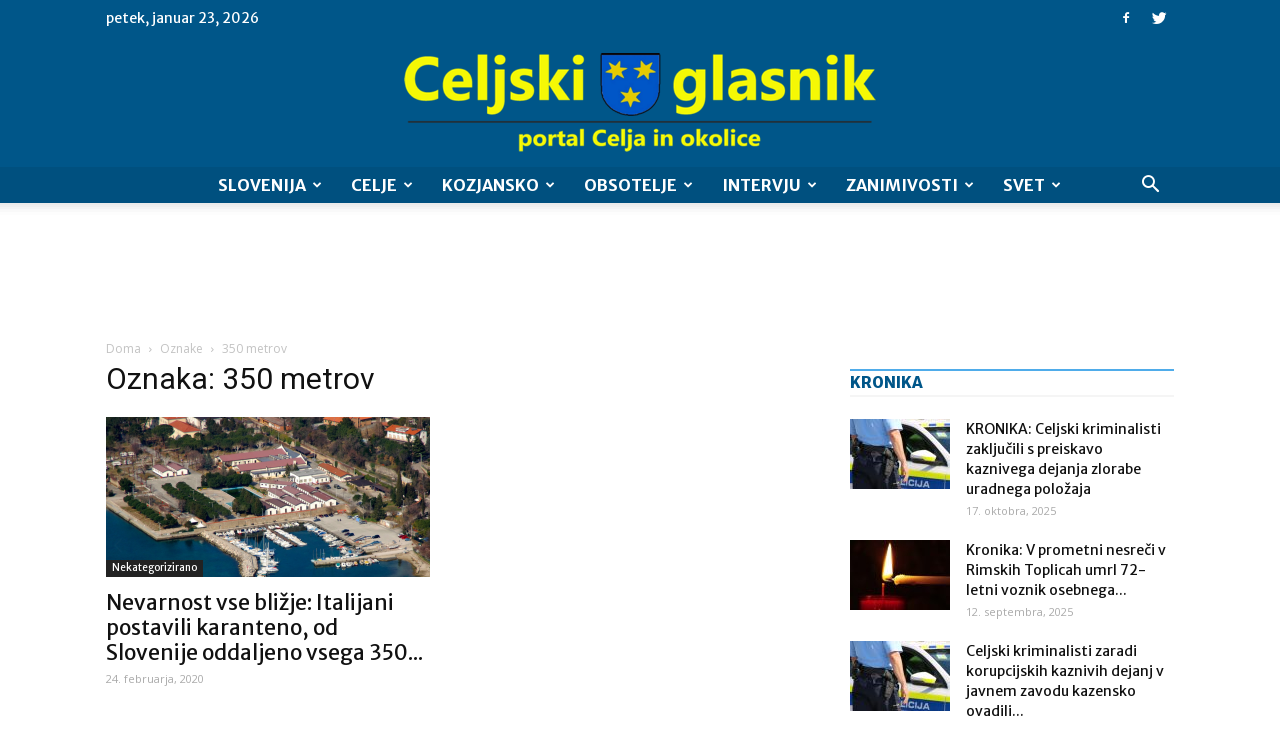

--- FILE ---
content_type: text/html; charset=utf-8
request_url: https://www.google.com/recaptcha/api2/aframe
body_size: 269
content:
<!DOCTYPE HTML><html><head><meta http-equiv="content-type" content="text/html; charset=UTF-8"></head><body><script nonce="Kpc0XJ_kkZLNuRnLh7qkzA">/** Anti-fraud and anti-abuse applications only. See google.com/recaptcha */ try{var clients={'sodar':'https://pagead2.googlesyndication.com/pagead/sodar?'};window.addEventListener("message",function(a){try{if(a.source===window.parent){var b=JSON.parse(a.data);var c=clients[b['id']];if(c){var d=document.createElement('img');d.src=c+b['params']+'&rc='+(localStorage.getItem("rc::a")?sessionStorage.getItem("rc::b"):"");window.document.body.appendChild(d);sessionStorage.setItem("rc::e",parseInt(sessionStorage.getItem("rc::e")||0)+1);localStorage.setItem("rc::h",'1769174535679');}}}catch(b){}});window.parent.postMessage("_grecaptcha_ready", "*");}catch(b){}</script></body></html>